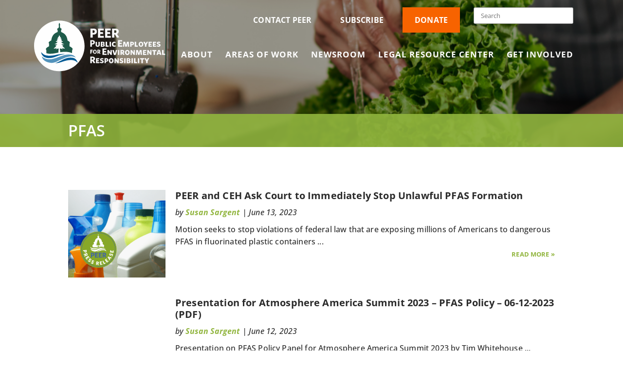

--- FILE ---
content_type: text/html; charset=utf-8
request_url: https://www.google.com/recaptcha/api2/anchor?ar=1&k=6Lcl92oqAAAAAHJnz6omTFNFv7qiQpr6WAMFVLLP&co=aHR0cHM6Ly9wZWVyLm9yZzo0NDM.&hl=en&v=PoyoqOPhxBO7pBk68S4YbpHZ&size=invisible&anchor-ms=20000&execute-ms=30000&cb=ggcoiusvbsmb
body_size: 49031
content:
<!DOCTYPE HTML><html dir="ltr" lang="en"><head><meta http-equiv="Content-Type" content="text/html; charset=UTF-8">
<meta http-equiv="X-UA-Compatible" content="IE=edge">
<title>reCAPTCHA</title>
<style type="text/css">
/* cyrillic-ext */
@font-face {
  font-family: 'Roboto';
  font-style: normal;
  font-weight: 400;
  font-stretch: 100%;
  src: url(//fonts.gstatic.com/s/roboto/v48/KFO7CnqEu92Fr1ME7kSn66aGLdTylUAMa3GUBHMdazTgWw.woff2) format('woff2');
  unicode-range: U+0460-052F, U+1C80-1C8A, U+20B4, U+2DE0-2DFF, U+A640-A69F, U+FE2E-FE2F;
}
/* cyrillic */
@font-face {
  font-family: 'Roboto';
  font-style: normal;
  font-weight: 400;
  font-stretch: 100%;
  src: url(//fonts.gstatic.com/s/roboto/v48/KFO7CnqEu92Fr1ME7kSn66aGLdTylUAMa3iUBHMdazTgWw.woff2) format('woff2');
  unicode-range: U+0301, U+0400-045F, U+0490-0491, U+04B0-04B1, U+2116;
}
/* greek-ext */
@font-face {
  font-family: 'Roboto';
  font-style: normal;
  font-weight: 400;
  font-stretch: 100%;
  src: url(//fonts.gstatic.com/s/roboto/v48/KFO7CnqEu92Fr1ME7kSn66aGLdTylUAMa3CUBHMdazTgWw.woff2) format('woff2');
  unicode-range: U+1F00-1FFF;
}
/* greek */
@font-face {
  font-family: 'Roboto';
  font-style: normal;
  font-weight: 400;
  font-stretch: 100%;
  src: url(//fonts.gstatic.com/s/roboto/v48/KFO7CnqEu92Fr1ME7kSn66aGLdTylUAMa3-UBHMdazTgWw.woff2) format('woff2');
  unicode-range: U+0370-0377, U+037A-037F, U+0384-038A, U+038C, U+038E-03A1, U+03A3-03FF;
}
/* math */
@font-face {
  font-family: 'Roboto';
  font-style: normal;
  font-weight: 400;
  font-stretch: 100%;
  src: url(//fonts.gstatic.com/s/roboto/v48/KFO7CnqEu92Fr1ME7kSn66aGLdTylUAMawCUBHMdazTgWw.woff2) format('woff2');
  unicode-range: U+0302-0303, U+0305, U+0307-0308, U+0310, U+0312, U+0315, U+031A, U+0326-0327, U+032C, U+032F-0330, U+0332-0333, U+0338, U+033A, U+0346, U+034D, U+0391-03A1, U+03A3-03A9, U+03B1-03C9, U+03D1, U+03D5-03D6, U+03F0-03F1, U+03F4-03F5, U+2016-2017, U+2034-2038, U+203C, U+2040, U+2043, U+2047, U+2050, U+2057, U+205F, U+2070-2071, U+2074-208E, U+2090-209C, U+20D0-20DC, U+20E1, U+20E5-20EF, U+2100-2112, U+2114-2115, U+2117-2121, U+2123-214F, U+2190, U+2192, U+2194-21AE, U+21B0-21E5, U+21F1-21F2, U+21F4-2211, U+2213-2214, U+2216-22FF, U+2308-230B, U+2310, U+2319, U+231C-2321, U+2336-237A, U+237C, U+2395, U+239B-23B7, U+23D0, U+23DC-23E1, U+2474-2475, U+25AF, U+25B3, U+25B7, U+25BD, U+25C1, U+25CA, U+25CC, U+25FB, U+266D-266F, U+27C0-27FF, U+2900-2AFF, U+2B0E-2B11, U+2B30-2B4C, U+2BFE, U+3030, U+FF5B, U+FF5D, U+1D400-1D7FF, U+1EE00-1EEFF;
}
/* symbols */
@font-face {
  font-family: 'Roboto';
  font-style: normal;
  font-weight: 400;
  font-stretch: 100%;
  src: url(//fonts.gstatic.com/s/roboto/v48/KFO7CnqEu92Fr1ME7kSn66aGLdTylUAMaxKUBHMdazTgWw.woff2) format('woff2');
  unicode-range: U+0001-000C, U+000E-001F, U+007F-009F, U+20DD-20E0, U+20E2-20E4, U+2150-218F, U+2190, U+2192, U+2194-2199, U+21AF, U+21E6-21F0, U+21F3, U+2218-2219, U+2299, U+22C4-22C6, U+2300-243F, U+2440-244A, U+2460-24FF, U+25A0-27BF, U+2800-28FF, U+2921-2922, U+2981, U+29BF, U+29EB, U+2B00-2BFF, U+4DC0-4DFF, U+FFF9-FFFB, U+10140-1018E, U+10190-1019C, U+101A0, U+101D0-101FD, U+102E0-102FB, U+10E60-10E7E, U+1D2C0-1D2D3, U+1D2E0-1D37F, U+1F000-1F0FF, U+1F100-1F1AD, U+1F1E6-1F1FF, U+1F30D-1F30F, U+1F315, U+1F31C, U+1F31E, U+1F320-1F32C, U+1F336, U+1F378, U+1F37D, U+1F382, U+1F393-1F39F, U+1F3A7-1F3A8, U+1F3AC-1F3AF, U+1F3C2, U+1F3C4-1F3C6, U+1F3CA-1F3CE, U+1F3D4-1F3E0, U+1F3ED, U+1F3F1-1F3F3, U+1F3F5-1F3F7, U+1F408, U+1F415, U+1F41F, U+1F426, U+1F43F, U+1F441-1F442, U+1F444, U+1F446-1F449, U+1F44C-1F44E, U+1F453, U+1F46A, U+1F47D, U+1F4A3, U+1F4B0, U+1F4B3, U+1F4B9, U+1F4BB, U+1F4BF, U+1F4C8-1F4CB, U+1F4D6, U+1F4DA, U+1F4DF, U+1F4E3-1F4E6, U+1F4EA-1F4ED, U+1F4F7, U+1F4F9-1F4FB, U+1F4FD-1F4FE, U+1F503, U+1F507-1F50B, U+1F50D, U+1F512-1F513, U+1F53E-1F54A, U+1F54F-1F5FA, U+1F610, U+1F650-1F67F, U+1F687, U+1F68D, U+1F691, U+1F694, U+1F698, U+1F6AD, U+1F6B2, U+1F6B9-1F6BA, U+1F6BC, U+1F6C6-1F6CF, U+1F6D3-1F6D7, U+1F6E0-1F6EA, U+1F6F0-1F6F3, U+1F6F7-1F6FC, U+1F700-1F7FF, U+1F800-1F80B, U+1F810-1F847, U+1F850-1F859, U+1F860-1F887, U+1F890-1F8AD, U+1F8B0-1F8BB, U+1F8C0-1F8C1, U+1F900-1F90B, U+1F93B, U+1F946, U+1F984, U+1F996, U+1F9E9, U+1FA00-1FA6F, U+1FA70-1FA7C, U+1FA80-1FA89, U+1FA8F-1FAC6, U+1FACE-1FADC, U+1FADF-1FAE9, U+1FAF0-1FAF8, U+1FB00-1FBFF;
}
/* vietnamese */
@font-face {
  font-family: 'Roboto';
  font-style: normal;
  font-weight: 400;
  font-stretch: 100%;
  src: url(//fonts.gstatic.com/s/roboto/v48/KFO7CnqEu92Fr1ME7kSn66aGLdTylUAMa3OUBHMdazTgWw.woff2) format('woff2');
  unicode-range: U+0102-0103, U+0110-0111, U+0128-0129, U+0168-0169, U+01A0-01A1, U+01AF-01B0, U+0300-0301, U+0303-0304, U+0308-0309, U+0323, U+0329, U+1EA0-1EF9, U+20AB;
}
/* latin-ext */
@font-face {
  font-family: 'Roboto';
  font-style: normal;
  font-weight: 400;
  font-stretch: 100%;
  src: url(//fonts.gstatic.com/s/roboto/v48/KFO7CnqEu92Fr1ME7kSn66aGLdTylUAMa3KUBHMdazTgWw.woff2) format('woff2');
  unicode-range: U+0100-02BA, U+02BD-02C5, U+02C7-02CC, U+02CE-02D7, U+02DD-02FF, U+0304, U+0308, U+0329, U+1D00-1DBF, U+1E00-1E9F, U+1EF2-1EFF, U+2020, U+20A0-20AB, U+20AD-20C0, U+2113, U+2C60-2C7F, U+A720-A7FF;
}
/* latin */
@font-face {
  font-family: 'Roboto';
  font-style: normal;
  font-weight: 400;
  font-stretch: 100%;
  src: url(//fonts.gstatic.com/s/roboto/v48/KFO7CnqEu92Fr1ME7kSn66aGLdTylUAMa3yUBHMdazQ.woff2) format('woff2');
  unicode-range: U+0000-00FF, U+0131, U+0152-0153, U+02BB-02BC, U+02C6, U+02DA, U+02DC, U+0304, U+0308, U+0329, U+2000-206F, U+20AC, U+2122, U+2191, U+2193, U+2212, U+2215, U+FEFF, U+FFFD;
}
/* cyrillic-ext */
@font-face {
  font-family: 'Roboto';
  font-style: normal;
  font-weight: 500;
  font-stretch: 100%;
  src: url(//fonts.gstatic.com/s/roboto/v48/KFO7CnqEu92Fr1ME7kSn66aGLdTylUAMa3GUBHMdazTgWw.woff2) format('woff2');
  unicode-range: U+0460-052F, U+1C80-1C8A, U+20B4, U+2DE0-2DFF, U+A640-A69F, U+FE2E-FE2F;
}
/* cyrillic */
@font-face {
  font-family: 'Roboto';
  font-style: normal;
  font-weight: 500;
  font-stretch: 100%;
  src: url(//fonts.gstatic.com/s/roboto/v48/KFO7CnqEu92Fr1ME7kSn66aGLdTylUAMa3iUBHMdazTgWw.woff2) format('woff2');
  unicode-range: U+0301, U+0400-045F, U+0490-0491, U+04B0-04B1, U+2116;
}
/* greek-ext */
@font-face {
  font-family: 'Roboto';
  font-style: normal;
  font-weight: 500;
  font-stretch: 100%;
  src: url(//fonts.gstatic.com/s/roboto/v48/KFO7CnqEu92Fr1ME7kSn66aGLdTylUAMa3CUBHMdazTgWw.woff2) format('woff2');
  unicode-range: U+1F00-1FFF;
}
/* greek */
@font-face {
  font-family: 'Roboto';
  font-style: normal;
  font-weight: 500;
  font-stretch: 100%;
  src: url(//fonts.gstatic.com/s/roboto/v48/KFO7CnqEu92Fr1ME7kSn66aGLdTylUAMa3-UBHMdazTgWw.woff2) format('woff2');
  unicode-range: U+0370-0377, U+037A-037F, U+0384-038A, U+038C, U+038E-03A1, U+03A3-03FF;
}
/* math */
@font-face {
  font-family: 'Roboto';
  font-style: normal;
  font-weight: 500;
  font-stretch: 100%;
  src: url(//fonts.gstatic.com/s/roboto/v48/KFO7CnqEu92Fr1ME7kSn66aGLdTylUAMawCUBHMdazTgWw.woff2) format('woff2');
  unicode-range: U+0302-0303, U+0305, U+0307-0308, U+0310, U+0312, U+0315, U+031A, U+0326-0327, U+032C, U+032F-0330, U+0332-0333, U+0338, U+033A, U+0346, U+034D, U+0391-03A1, U+03A3-03A9, U+03B1-03C9, U+03D1, U+03D5-03D6, U+03F0-03F1, U+03F4-03F5, U+2016-2017, U+2034-2038, U+203C, U+2040, U+2043, U+2047, U+2050, U+2057, U+205F, U+2070-2071, U+2074-208E, U+2090-209C, U+20D0-20DC, U+20E1, U+20E5-20EF, U+2100-2112, U+2114-2115, U+2117-2121, U+2123-214F, U+2190, U+2192, U+2194-21AE, U+21B0-21E5, U+21F1-21F2, U+21F4-2211, U+2213-2214, U+2216-22FF, U+2308-230B, U+2310, U+2319, U+231C-2321, U+2336-237A, U+237C, U+2395, U+239B-23B7, U+23D0, U+23DC-23E1, U+2474-2475, U+25AF, U+25B3, U+25B7, U+25BD, U+25C1, U+25CA, U+25CC, U+25FB, U+266D-266F, U+27C0-27FF, U+2900-2AFF, U+2B0E-2B11, U+2B30-2B4C, U+2BFE, U+3030, U+FF5B, U+FF5D, U+1D400-1D7FF, U+1EE00-1EEFF;
}
/* symbols */
@font-face {
  font-family: 'Roboto';
  font-style: normal;
  font-weight: 500;
  font-stretch: 100%;
  src: url(//fonts.gstatic.com/s/roboto/v48/KFO7CnqEu92Fr1ME7kSn66aGLdTylUAMaxKUBHMdazTgWw.woff2) format('woff2');
  unicode-range: U+0001-000C, U+000E-001F, U+007F-009F, U+20DD-20E0, U+20E2-20E4, U+2150-218F, U+2190, U+2192, U+2194-2199, U+21AF, U+21E6-21F0, U+21F3, U+2218-2219, U+2299, U+22C4-22C6, U+2300-243F, U+2440-244A, U+2460-24FF, U+25A0-27BF, U+2800-28FF, U+2921-2922, U+2981, U+29BF, U+29EB, U+2B00-2BFF, U+4DC0-4DFF, U+FFF9-FFFB, U+10140-1018E, U+10190-1019C, U+101A0, U+101D0-101FD, U+102E0-102FB, U+10E60-10E7E, U+1D2C0-1D2D3, U+1D2E0-1D37F, U+1F000-1F0FF, U+1F100-1F1AD, U+1F1E6-1F1FF, U+1F30D-1F30F, U+1F315, U+1F31C, U+1F31E, U+1F320-1F32C, U+1F336, U+1F378, U+1F37D, U+1F382, U+1F393-1F39F, U+1F3A7-1F3A8, U+1F3AC-1F3AF, U+1F3C2, U+1F3C4-1F3C6, U+1F3CA-1F3CE, U+1F3D4-1F3E0, U+1F3ED, U+1F3F1-1F3F3, U+1F3F5-1F3F7, U+1F408, U+1F415, U+1F41F, U+1F426, U+1F43F, U+1F441-1F442, U+1F444, U+1F446-1F449, U+1F44C-1F44E, U+1F453, U+1F46A, U+1F47D, U+1F4A3, U+1F4B0, U+1F4B3, U+1F4B9, U+1F4BB, U+1F4BF, U+1F4C8-1F4CB, U+1F4D6, U+1F4DA, U+1F4DF, U+1F4E3-1F4E6, U+1F4EA-1F4ED, U+1F4F7, U+1F4F9-1F4FB, U+1F4FD-1F4FE, U+1F503, U+1F507-1F50B, U+1F50D, U+1F512-1F513, U+1F53E-1F54A, U+1F54F-1F5FA, U+1F610, U+1F650-1F67F, U+1F687, U+1F68D, U+1F691, U+1F694, U+1F698, U+1F6AD, U+1F6B2, U+1F6B9-1F6BA, U+1F6BC, U+1F6C6-1F6CF, U+1F6D3-1F6D7, U+1F6E0-1F6EA, U+1F6F0-1F6F3, U+1F6F7-1F6FC, U+1F700-1F7FF, U+1F800-1F80B, U+1F810-1F847, U+1F850-1F859, U+1F860-1F887, U+1F890-1F8AD, U+1F8B0-1F8BB, U+1F8C0-1F8C1, U+1F900-1F90B, U+1F93B, U+1F946, U+1F984, U+1F996, U+1F9E9, U+1FA00-1FA6F, U+1FA70-1FA7C, U+1FA80-1FA89, U+1FA8F-1FAC6, U+1FACE-1FADC, U+1FADF-1FAE9, U+1FAF0-1FAF8, U+1FB00-1FBFF;
}
/* vietnamese */
@font-face {
  font-family: 'Roboto';
  font-style: normal;
  font-weight: 500;
  font-stretch: 100%;
  src: url(//fonts.gstatic.com/s/roboto/v48/KFO7CnqEu92Fr1ME7kSn66aGLdTylUAMa3OUBHMdazTgWw.woff2) format('woff2');
  unicode-range: U+0102-0103, U+0110-0111, U+0128-0129, U+0168-0169, U+01A0-01A1, U+01AF-01B0, U+0300-0301, U+0303-0304, U+0308-0309, U+0323, U+0329, U+1EA0-1EF9, U+20AB;
}
/* latin-ext */
@font-face {
  font-family: 'Roboto';
  font-style: normal;
  font-weight: 500;
  font-stretch: 100%;
  src: url(//fonts.gstatic.com/s/roboto/v48/KFO7CnqEu92Fr1ME7kSn66aGLdTylUAMa3KUBHMdazTgWw.woff2) format('woff2');
  unicode-range: U+0100-02BA, U+02BD-02C5, U+02C7-02CC, U+02CE-02D7, U+02DD-02FF, U+0304, U+0308, U+0329, U+1D00-1DBF, U+1E00-1E9F, U+1EF2-1EFF, U+2020, U+20A0-20AB, U+20AD-20C0, U+2113, U+2C60-2C7F, U+A720-A7FF;
}
/* latin */
@font-face {
  font-family: 'Roboto';
  font-style: normal;
  font-weight: 500;
  font-stretch: 100%;
  src: url(//fonts.gstatic.com/s/roboto/v48/KFO7CnqEu92Fr1ME7kSn66aGLdTylUAMa3yUBHMdazQ.woff2) format('woff2');
  unicode-range: U+0000-00FF, U+0131, U+0152-0153, U+02BB-02BC, U+02C6, U+02DA, U+02DC, U+0304, U+0308, U+0329, U+2000-206F, U+20AC, U+2122, U+2191, U+2193, U+2212, U+2215, U+FEFF, U+FFFD;
}
/* cyrillic-ext */
@font-face {
  font-family: 'Roboto';
  font-style: normal;
  font-weight: 900;
  font-stretch: 100%;
  src: url(//fonts.gstatic.com/s/roboto/v48/KFO7CnqEu92Fr1ME7kSn66aGLdTylUAMa3GUBHMdazTgWw.woff2) format('woff2');
  unicode-range: U+0460-052F, U+1C80-1C8A, U+20B4, U+2DE0-2DFF, U+A640-A69F, U+FE2E-FE2F;
}
/* cyrillic */
@font-face {
  font-family: 'Roboto';
  font-style: normal;
  font-weight: 900;
  font-stretch: 100%;
  src: url(//fonts.gstatic.com/s/roboto/v48/KFO7CnqEu92Fr1ME7kSn66aGLdTylUAMa3iUBHMdazTgWw.woff2) format('woff2');
  unicode-range: U+0301, U+0400-045F, U+0490-0491, U+04B0-04B1, U+2116;
}
/* greek-ext */
@font-face {
  font-family: 'Roboto';
  font-style: normal;
  font-weight: 900;
  font-stretch: 100%;
  src: url(//fonts.gstatic.com/s/roboto/v48/KFO7CnqEu92Fr1ME7kSn66aGLdTylUAMa3CUBHMdazTgWw.woff2) format('woff2');
  unicode-range: U+1F00-1FFF;
}
/* greek */
@font-face {
  font-family: 'Roboto';
  font-style: normal;
  font-weight: 900;
  font-stretch: 100%;
  src: url(//fonts.gstatic.com/s/roboto/v48/KFO7CnqEu92Fr1ME7kSn66aGLdTylUAMa3-UBHMdazTgWw.woff2) format('woff2');
  unicode-range: U+0370-0377, U+037A-037F, U+0384-038A, U+038C, U+038E-03A1, U+03A3-03FF;
}
/* math */
@font-face {
  font-family: 'Roboto';
  font-style: normal;
  font-weight: 900;
  font-stretch: 100%;
  src: url(//fonts.gstatic.com/s/roboto/v48/KFO7CnqEu92Fr1ME7kSn66aGLdTylUAMawCUBHMdazTgWw.woff2) format('woff2');
  unicode-range: U+0302-0303, U+0305, U+0307-0308, U+0310, U+0312, U+0315, U+031A, U+0326-0327, U+032C, U+032F-0330, U+0332-0333, U+0338, U+033A, U+0346, U+034D, U+0391-03A1, U+03A3-03A9, U+03B1-03C9, U+03D1, U+03D5-03D6, U+03F0-03F1, U+03F4-03F5, U+2016-2017, U+2034-2038, U+203C, U+2040, U+2043, U+2047, U+2050, U+2057, U+205F, U+2070-2071, U+2074-208E, U+2090-209C, U+20D0-20DC, U+20E1, U+20E5-20EF, U+2100-2112, U+2114-2115, U+2117-2121, U+2123-214F, U+2190, U+2192, U+2194-21AE, U+21B0-21E5, U+21F1-21F2, U+21F4-2211, U+2213-2214, U+2216-22FF, U+2308-230B, U+2310, U+2319, U+231C-2321, U+2336-237A, U+237C, U+2395, U+239B-23B7, U+23D0, U+23DC-23E1, U+2474-2475, U+25AF, U+25B3, U+25B7, U+25BD, U+25C1, U+25CA, U+25CC, U+25FB, U+266D-266F, U+27C0-27FF, U+2900-2AFF, U+2B0E-2B11, U+2B30-2B4C, U+2BFE, U+3030, U+FF5B, U+FF5D, U+1D400-1D7FF, U+1EE00-1EEFF;
}
/* symbols */
@font-face {
  font-family: 'Roboto';
  font-style: normal;
  font-weight: 900;
  font-stretch: 100%;
  src: url(//fonts.gstatic.com/s/roboto/v48/KFO7CnqEu92Fr1ME7kSn66aGLdTylUAMaxKUBHMdazTgWw.woff2) format('woff2');
  unicode-range: U+0001-000C, U+000E-001F, U+007F-009F, U+20DD-20E0, U+20E2-20E4, U+2150-218F, U+2190, U+2192, U+2194-2199, U+21AF, U+21E6-21F0, U+21F3, U+2218-2219, U+2299, U+22C4-22C6, U+2300-243F, U+2440-244A, U+2460-24FF, U+25A0-27BF, U+2800-28FF, U+2921-2922, U+2981, U+29BF, U+29EB, U+2B00-2BFF, U+4DC0-4DFF, U+FFF9-FFFB, U+10140-1018E, U+10190-1019C, U+101A0, U+101D0-101FD, U+102E0-102FB, U+10E60-10E7E, U+1D2C0-1D2D3, U+1D2E0-1D37F, U+1F000-1F0FF, U+1F100-1F1AD, U+1F1E6-1F1FF, U+1F30D-1F30F, U+1F315, U+1F31C, U+1F31E, U+1F320-1F32C, U+1F336, U+1F378, U+1F37D, U+1F382, U+1F393-1F39F, U+1F3A7-1F3A8, U+1F3AC-1F3AF, U+1F3C2, U+1F3C4-1F3C6, U+1F3CA-1F3CE, U+1F3D4-1F3E0, U+1F3ED, U+1F3F1-1F3F3, U+1F3F5-1F3F7, U+1F408, U+1F415, U+1F41F, U+1F426, U+1F43F, U+1F441-1F442, U+1F444, U+1F446-1F449, U+1F44C-1F44E, U+1F453, U+1F46A, U+1F47D, U+1F4A3, U+1F4B0, U+1F4B3, U+1F4B9, U+1F4BB, U+1F4BF, U+1F4C8-1F4CB, U+1F4D6, U+1F4DA, U+1F4DF, U+1F4E3-1F4E6, U+1F4EA-1F4ED, U+1F4F7, U+1F4F9-1F4FB, U+1F4FD-1F4FE, U+1F503, U+1F507-1F50B, U+1F50D, U+1F512-1F513, U+1F53E-1F54A, U+1F54F-1F5FA, U+1F610, U+1F650-1F67F, U+1F687, U+1F68D, U+1F691, U+1F694, U+1F698, U+1F6AD, U+1F6B2, U+1F6B9-1F6BA, U+1F6BC, U+1F6C6-1F6CF, U+1F6D3-1F6D7, U+1F6E0-1F6EA, U+1F6F0-1F6F3, U+1F6F7-1F6FC, U+1F700-1F7FF, U+1F800-1F80B, U+1F810-1F847, U+1F850-1F859, U+1F860-1F887, U+1F890-1F8AD, U+1F8B0-1F8BB, U+1F8C0-1F8C1, U+1F900-1F90B, U+1F93B, U+1F946, U+1F984, U+1F996, U+1F9E9, U+1FA00-1FA6F, U+1FA70-1FA7C, U+1FA80-1FA89, U+1FA8F-1FAC6, U+1FACE-1FADC, U+1FADF-1FAE9, U+1FAF0-1FAF8, U+1FB00-1FBFF;
}
/* vietnamese */
@font-face {
  font-family: 'Roboto';
  font-style: normal;
  font-weight: 900;
  font-stretch: 100%;
  src: url(//fonts.gstatic.com/s/roboto/v48/KFO7CnqEu92Fr1ME7kSn66aGLdTylUAMa3OUBHMdazTgWw.woff2) format('woff2');
  unicode-range: U+0102-0103, U+0110-0111, U+0128-0129, U+0168-0169, U+01A0-01A1, U+01AF-01B0, U+0300-0301, U+0303-0304, U+0308-0309, U+0323, U+0329, U+1EA0-1EF9, U+20AB;
}
/* latin-ext */
@font-face {
  font-family: 'Roboto';
  font-style: normal;
  font-weight: 900;
  font-stretch: 100%;
  src: url(//fonts.gstatic.com/s/roboto/v48/KFO7CnqEu92Fr1ME7kSn66aGLdTylUAMa3KUBHMdazTgWw.woff2) format('woff2');
  unicode-range: U+0100-02BA, U+02BD-02C5, U+02C7-02CC, U+02CE-02D7, U+02DD-02FF, U+0304, U+0308, U+0329, U+1D00-1DBF, U+1E00-1E9F, U+1EF2-1EFF, U+2020, U+20A0-20AB, U+20AD-20C0, U+2113, U+2C60-2C7F, U+A720-A7FF;
}
/* latin */
@font-face {
  font-family: 'Roboto';
  font-style: normal;
  font-weight: 900;
  font-stretch: 100%;
  src: url(//fonts.gstatic.com/s/roboto/v48/KFO7CnqEu92Fr1ME7kSn66aGLdTylUAMa3yUBHMdazQ.woff2) format('woff2');
  unicode-range: U+0000-00FF, U+0131, U+0152-0153, U+02BB-02BC, U+02C6, U+02DA, U+02DC, U+0304, U+0308, U+0329, U+2000-206F, U+20AC, U+2122, U+2191, U+2193, U+2212, U+2215, U+FEFF, U+FFFD;
}

</style>
<link rel="stylesheet" type="text/css" href="https://www.gstatic.com/recaptcha/releases/PoyoqOPhxBO7pBk68S4YbpHZ/styles__ltr.css">
<script nonce="J7_rv8TjJJJvzGzrdzGv5A" type="text/javascript">window['__recaptcha_api'] = 'https://www.google.com/recaptcha/api2/';</script>
<script type="text/javascript" src="https://www.gstatic.com/recaptcha/releases/PoyoqOPhxBO7pBk68S4YbpHZ/recaptcha__en.js" nonce="J7_rv8TjJJJvzGzrdzGv5A">
      
    </script></head>
<body><div id="rc-anchor-alert" class="rc-anchor-alert"></div>
<input type="hidden" id="recaptcha-token" value="[base64]">
<script type="text/javascript" nonce="J7_rv8TjJJJvzGzrdzGv5A">
      recaptcha.anchor.Main.init("[\x22ainput\x22,[\x22bgdata\x22,\x22\x22,\[base64]/[base64]/bmV3IFpbdF0obVswXSk6Sz09Mj9uZXcgWlt0XShtWzBdLG1bMV0pOks9PTM/bmV3IFpbdF0obVswXSxtWzFdLG1bMl0pOks9PTQ/[base64]/[base64]/[base64]/[base64]/[base64]/[base64]/[base64]/[base64]/[base64]/[base64]/[base64]/[base64]/[base64]/[base64]\\u003d\\u003d\x22,\[base64]\\u003d\\u003d\x22,\x22wpQrX2jClcO2wqbCp8KYb8O9dAnDnxN+woE6w5JDCADCn8KjDMO8w4UmWcOoc0PCkMOswr7CgAIkw7x5f8K9wqpJVMKKd2R/w4o4wpPCt8OzwoNuwrMgw5UDWmTCosKawp/CjcOpwo4aHMO+w7bDq1g5wpvDtMOCwrLDlHIuFcKCwqsMEDFxG8OCw4/Dq8KywqxORAZow4U+w7HCgw/Cjh9gccOWw73CpQbCq8KvecO6RMOJwpFCwpVhAzEnw47CnnXCl8OkLsObw4huw4NXKcO2wrxwwoDDlDhSCggSSk1sw5NxXsKgw5dlw4fDmsOqw6Qrw5rDpmrCscKQwpnDhQvDhjUzw5YqMnXDiUJcw6fDj2fCnB/[base64]/CGDDuThFw6R1UcKtI8KkCMKlRkonwrAowoN6w7s6w5RWw7XDkwMeT2g1DMKlw65oFsOuwoDDl8O0OcKdw6rDhH5aDcOMfsKlX1rCnzp0wrlpw6rCsVVrUhF/w7bCp3AcwpprE8OJN8O6FQIPLzBYwpDCuXBBwqPCpUfCjVHDpcKmWE3Cnl9gHcORw6FBw5AcDsOZAVUIQMOPc8KIw4Rrw4k/CSBVe8OZw7XCk8OhGsKzJj/CqMK9P8KcwpvDgsOrw5Y1w7bDmMOmwpl2EjoEwqPDgsO3eWLDq8OsYcOXwqEkUcOBTUNfYSjDi8KKf8KQwrfClMOEfn/CtyfDi3nClgZsT8OGCcOfwpzDi8OfwrFOwpdCeGhQJsOawp0nF8O/[base64]/Cj2/DmsKkwoXClsOlLwwEw4I0XMKfesKhZMKaZMOdSznCpz8xwq3DnMO2wojCukZbWcKnXUsfRsOFw6tHwoJ2DkDDiwRXw6Rrw4PCn8KAw6kGB8O0wr/Ch8OVKn/CscKQw6oMw4xqw6gAMMKIw4lzw5NOMB3Dqy7Cj8KLw7Uvw6omw43Co8KLO8KLbz7DpsOSEMOPPWrCrMKMEADDtVRAbT7Dgh/[base64]/CqcONBcOVTMKxZ8OoXMO6woJsP8KHXQoqwonCj2rDvMKfbsOUw7YLYcOmXsO5w5pEw58RwqnCpsKTfA7DqwjCoRxVwpTCkgXCrsObQMOuwo46ccKYCTJXwosPIcOAFQgbdXFzwoXCh8KIw5/DsVUAfcK4wotjMXrDg0RCZMOHbsKjwrFrwpN5w4VawpTDjMKTL8OZdsK/woLDoGTDhT4MwovCkMKeN8OcZMOSfcOeYsO5AMK1QsO/[base64]/[base64]/Clm/DjwjChsONPz9vEMOlw79Rwo3ClsOvwrwiwr5Vw6shasO+wp3DjcKiL3jCkMOVwrsdw5TDtxsiw4zDvcKRDn03cD3CoBlNSMOmeUnDlMK1wo/DgATClMOQw6PCt8K4wrADRsKyRcKgBsOJwqLDsmp4wrpzwoHCkUsWPsKhOMKoUjjCmlsxBcK3wo/[base64]/wpTCjzDCg8OyMF50aCEJwqzCl8OLw4bCn8K8w640d1x6VkAowqvCm1bDmA7Cp8Oiw43DpcKqV0XChmvCgcO5w7nDisKXwpkrEibDlDEVHBvDr8O7A0fCm33CqcOkwpvCg2c8KjZJw4fDq3PDgEpoMlRww53DsRF5cj5iJcKIbMOMHl/Dk8KcX8OUw64lRldhwrPCvMOiIcKiH3UiMsO0w4bCrzzCllIAwpjDlcOgwoTCqsOuw43CvMK8woE7w57CkcKrPMKhwovDoVN9wq0AWV/CisKvw5nDqcKpKcOGOXDDuMOLUQLDvl/Dp8KTw6hvP8KBwoHDumXCl8OVYywAEsKESMKqwrTDvcKpw6YlwqzDmzMSw6jDtcOSw6pEI8KVWMKRcwnCsMORB8OnwrkYJxwCGsKiwoFkwpJGW8KFMsK1wrbCuAzCpcK0LcO3Y2rDocOMTMKSHcOww4VxwpHCrsOWBDQMMcKZWUQZwpBCw6RMBCMhY8KhVB0wBcKGGz/Cpy/CkcKnwqlvw43CuMKUw63CqcKTZFgBwoNqQsK3CBHDssKlwp4tTR0+w5rCsx/[base64]/DSrDucK3MsKZwoRaw6fCtSnCs8O4wpt2w6I/[base64]/DjMOuwrgNL0dVw50EG2zCq8OHw6nCvWbDqsOhY8O4JMK5wqgfYMOoZScOSnYmVBHDogrDl8KMY8Kmw6vCusKfXwnCuMKRQg3Dq8K/KjwTW8KdSMOEwonDuQfDq8K2w6fDmcOgwrjDrmFiMRY6wok0eTfDtsKDw6kww68Gw7UewpPDi8KnKWUBwrl2w5DChUvDgMO7EsOrDcOcwo7Di8KYcXxlwowfaFsPKMK1w5PCnSLDt8KIw7AQfcKtVC0xw5jCo3vDrz/CtDjCu8O8wpkxTsOqwrnCh8KrYsKKwqthw6zCq0jDmsO/dcK6wr9xwp1If0QewrrCr8OATGhjwqB9w63ChUFGw7gGTzt0w54uw4fDgcOwEm4ZSwbDmsOXwp1IAcKkwrTDp8KpEsKfWcO+LMKUZCnCi8KXwr/DnsOVBT8mT1fCtlhow5zCuCHCvsODEMKTBcOJD1RkHcK5wq/[base64]/wq7CjcObaVLCixbCt8OtCyTCiMOMwrpoL8Ogwosjw6otIz57fsK7LVrCnMO+w59aw4rDuMK+w5MRXVjDnVnCuw1zw74cwqEvNggHw7pTXxLCjgwSw4jDqcK/[base64]/NQLDg3hYEyXDpjk6wpDDjnfCjn/CqhV/wq4RwoPCn0p7OGwqecKrPWBxasO3wpAuwrI+w4g5w40uRi/DqT5YJcOycsKsw4XClsOrw4HDtWsmTsO8w5xwU8ONKh8/HHw+woYSwrJGwrfDiMKBPsOFw7/Ds8ORRDs1Bk/[base64]/DlFjDqkhGNcKSw4vDsMKbwpDDpW82wofCtMOkXcO+wqE3PBXClsOESwNdw53DgArCuxIIwplpJXlcQEXDsD7CoMO5G1bDicKTwoZTUcOswpvChsO1w4TDnMOiw6nCm2/CiH/DgMOlcVfCqMOGUy7DkcOWwr3DtUbDhMKWFRLCt8KXecKswonCixDCkj1Aw6khFGfDmMOrJcK/U8OTXsO8TMKDwoY1f3bCpx/Dn8KpQcKSw6rDuy7Cii8Cw7DClsOewrLDrcK7GgzCr8Ouw78wOBjCpcKeOE5mZHLDmcK5YD48R8K/LsK+fcKjw7vDtMOpQ8KxIMOJwrwlDHXCsMO6wonCk8Obw5ISwrrCnjZIesOePzDCpsOSUix1wqBMwrlPDMK1w7ktw7ZRwpTChnvDlsKxf8O2wo1Twp5Gw6bCp3pzw43DhmbCtcO/w65YawNRwq7DkGJfwoF9YsOgw57DrFBiwofDgcKpNsKTKg3CkQHCr0dVwodPwok8K8OqX2Z/wpTCl8ONw4LDpsOwwpvDqcKfJ8KxQMKuwobCsMKDwqfDscKaNsO3wrA5wq5ucsKHw5zCgcOywpbDicKgw5vCvTlqwpLCs1teCTTCiTDCoQEDwq/CisO2Y8OawrvDjsKiwooUW3vChiTCpMO2wo/Ciy4xwpA6Q8OLw7XCrcO3w6TCtsKDEsO7JMK+w4HCiMOIw7XCngjCiWIlwpXCtyrCk15nwoHCuTZ8wqTDnmFAwp3CrXzDiEbDjcK0KsOtDcKxQcOsw6NnwrjDqgvDr8O/[base64]/Dp8OyIld4Xy3DgcOzwqTDj8K1wpXDusKBw6VRG0LCucO/[base64]/[base64]/DvHDDrMKwCxvCs8KfwoPDrX0hwogIA8KPwpd1OcK1B8KPw5nChsOEEwPDkMKXw6BKw5VAw5TCiyxfTkTDtMObw6zCnxdsFMOCwqbCu8KgSyjDlcOCw7tHcsOyw68GN8Ozw7UwIsK/fQbCusKuBsOxbUrDj2N+wrkNZnfDn8KqworDk8OQwrLDksO2JGoUwpnDncKRwrI1DljDoMOtJG/Dl8OZV2jDncOEwp4sYcObK8Kow406YVPClcK1w6PDlAbCu8K6w47ChF7DusONwpkCdXNoGRQKwq7Dr8KtQwzDvkszC8O1w5lIw5Y8w5h3D0jCo8O3FgPDrsKPGMKwwrXDozo/[base64]/DkS7Do3DDjsK+WcOAfcKxwonCusK4w6rCiC0ew5psw58TQEIUw6LDh8K2CEswCsOcwoVDA8Ozwo3CryXDvcKmCMKoW8K/VMKNVMKbw58Xwo1dw5Uiw7sFwrdKbD/DmCzCinNdw7Ugw5MHfwTClcKpw4LCmcOyCmHDlgTDl8KIwo/CtCoUw6/DhMK0FcKlR8OZwpDDilNOwofCiiLDmsO1wpjCv8KKCcK2PCAnw7zCnGFcwo5Owr5DNm1dUnbDjcOlwqJySSplw67Cpg/DjxvDgQkwP3BfdyQVwpd2w6fDrsOIwqXCv8KyYMK/[base64]/STdPb3rCrMOCRCEvw5JuwpEARTl1QnUywoLDiMKEwr59wqoiKS8nXsK+PjRfNMOpwr/[base64]/OsOZw7bCt8KQwpjDtg3CqMOiw57DicOjYsOtwobDqcOJH8Kowo7DhcOOw7YnQcOPwpIZw4/CjjAbwpUMw5oKwoAUbjDCmTV+w4oWccOhaMKbc8KTw7FVEsKERsKOw4rCi8OlZMKNw7LCrE42bT7Cq3TDhCjCkcKbwocLwpgowpwpFMK2wrBUw6VMERHCpsO+wrzChcOWwprDkMOnwrDDhmnCpMKSw4VPw447w7HDlRDCtxzCph0kY8OQw7Fvw4jDtBjDsG/CkWAkKETDi2XDrXQrw4AKRnDDr8Oew5nDicOVwrBFOcOmGMOKIMOSXcK7wqgzw50zBMO0w4cGw5/Dv3wQfcOmUsO9H8KdDQLCtcOoDR3DscKPwrvCtlTCiFgCfsK3wr/CtSwSciltwoDCrcONwowEw68Gwr3CshUaw7PDocOdwoYNHHfDpsKIDWpqD1DDgsKEw600w6Z2McKsZWjCjmIiVMKpw5rDtEc/[base64]/[base64]/CssKaEsKSfFB6UcOWwqZPa3TCo8OFwrnCm17DusO2wpPCtsKFamJVby7CpGfCgMKpI3vDuwTDkFXCqcOtw54Bwp8pw63Dj8K8woTCr8O+TGbDpcOWw7N8AQEuwrgoJcOILMKKIMKfwq11wq7DhcOtw7pRWcKCwq/DrQUPwoXDj8O0eMOpwrMTVMKMbsKeI8OrbcONw6LDuVXDpMKEFcKFfSHCj1zDqHgWw5pzw5jDsi/CrXzCr8OMDsOZY0jDh8O1B8OJSsOaA1/CvMObw6jCpnpGAsOmT8O8w4/DhCHDt8OAwo7CqMK7ZsKvwo7CnsOkw7XDlTgJQ8KjdcOrKD48esO5TBjDmx/DocKkfMOKG8KZwo3Dk8KqfQDDicOiwp7Cn2Jmw5HCqhNtSsOYHAVZwr3CrRPCoMKtwqLCvcK6w6k+G8Kfwo3CvsK0N8K3wqB8wqfDjMKOwrjCscKCPD4XwpVAc0jDoHLDtFDCpDvDkmLDrcOcTCwmw6HCgm3DmFkJdgzCn8K6FsOjwqXCkMKzFcO/w4jDj8Ogw712dEwYS3w8TQorw5nDksOBw63Dsmhxfw0awojCtSdyVcO/VEU8XcOcPnQTTHPCnMK+wppSbnbDsjXDuWHCgsO4Y8OBw5sPdMO5w6DDlWHCqD/[base64]/UzIqDRFVwqnCocKPKMOVwqnDjMOYFBkBD2laGlPCohTDnsOtTXXClsOFCMKtR8OFw6oKw5w2wrHCpn9PCcOrwosNfcOww5/[base64]/[base64]/CgcK2QTtddcKkw5XCvFLDhFhmIcKMHDgzVWbDqVo0LG3DrybDo8Ouw5bCv1J/w5XCk3oWBnNGUcO+wqwsw4p8w418IS3CgGArwrVieEHCuzjDmELDiMOpw5jDgDVyGsK5woXDqMO2K2Y9awdhwqc0SsOEwqLCpARZwo96Wycbw7pKw7DCmDEaPjl9w757X8O/L8K9woLDm8K3w7l5w4DChyjDm8OWwowWA8KCwrJ4w4F7Pk59wq8Mc8KLHAbCp8OddcKJT8K+HcKHZcOeVU3CusKmScKJw5wRNkwNwrPCshjDoHjDkcKTPGTDv0kXwo1jbMK5wrw9w5ZWQ8K0bMOuDzxELh0Pwpktw5/DlQfDowcZw6PCqMOEYxkdUcO+wrvDk34sw5UCIMO1w47Dh8OLwozCv0HDnCIYf1tZBMKZGsK+PcO9XcKJw7JHwqZfwqU4f8Oiw6VpCsO8LHN+VcOTwq4Qw4/Dhi8eQnx4wotmw6rDtTh4w4LCoMOwdXA+DcKtN23ChCrDssKDasOgAlrDilDDmcKyUsK9w7wVwpzCg8OVIXDCmsKtVmh0w75BamXCrmXDpAfCg2zCk0dDw5cKw6kIw6BPw6QWw7TDi8KtEMKcCcOXw5rCt8KjwoEsfcKOMF/Di8KCw6TDqsKPwoEWZnDCvmTDqcO6KBNcw5nDuMOTTDfCngjCtDxlw4XDuMO3Ik4TQH8Yw5slw6LDumU5w7oFK8KTwpY2woxMw4nCrVFUw5hRw7DDnRJ1NMKbC8OnQ3jDp2p1bsOBwoAkwq3CmGYMwoZywpNrXsKzw58Xwo/DocKZw74haxvCk2/ChcOJOGLCnsO1MlPCscKxw6cwIDV+JgpjwqgJZcOWQ1RYDylEOsOfdsKzw5M0Mi/DvnBFw4cdwoh3w5HCoFfDr8Oqc1McLsKaEQZgOxDCoXAyFcOPwrYiWcOqTWzCijQrJQ/DisKmw4/[base64]/Ci3rDvsKaNcORSMKjWMOJQFDCs8Omw5TDtC5+wrLDosKHwpLDljNfwpPCpsKhwqUQw71lw7/CoHcxDX3CusKPbcOvw6pWw7/[base64]/Dg8Kzwq1fw7pPYxVrw4Zcw5jCtMKWAh1jKG/DuV/Ci8OQwp3Dij4pw5cZw5rCsjjDr8KewpbCu2Vww4tUwpoEfsKMw7LDqgbDnkU1QF8kwrvChhTDryvDnStKwqjCmwbClFwtw5Uew67DvTzCncKvacKvwqvDlsOmw44cESNVw5VtE8OowrPDvU3Ch8KiwrAOwpXCjMOtw6jCoClcwr/[base64]/CksK7w5TChcO2wo7CtFLDq8O5w5XCvzHDicKdw4PCmcKzw4deFhtJBcOZwp43wo9mCMOUGXEQesKvQULCjcKuI8Ktw4rCgGHCgDFnW2lGw7jDiQUqBl/DtcKMGB3DvMO7w5dMG3vCijnDs8OIwos9w7rDm8KJPR/[base64]/CmcKvwpdPQmbDu0LCoMOvL0TDosK+BhBRDsKwEx1lwq7DgsO/T3w7w65yQDwXw6Q3HS3DnMKNwpwtNcOcw4PDkcOZDVbCgcOjw6vDtBbDs8O8w64ww5AJKCrCksK7fcOwXCvDssKKEGPCnMKjwpp5dgs3w6R6FkhrU8O/wqJ4w5rChcOBw71XTAXCnW8uwoxYw7Iuw4wAw4Y1w5nCo8Oqw7BRZsOIOwfDm8Krwop2wpzChFTDj8Ohw7UGHWYIw6fChsK0w7tlMi13wqjCpSTDocOJbcOZwrvCgwwIwo9Gw5NAwqPCnMK5w6pHVFDDim3DgwLCnMK9CsKSwppNw57DpcOOF1vClX/Dk0PCjAHDoMO8f8K8VsKjTwzDucOnw43DnMOPX8Kqw7rDnsOsUcKULMOjK8ORw6N/dcOGLcOJw5LCkMOfwpQ+wq9jwoNUw4ITw5zDj8Kaw7DCocOQWQUEZR5QSFdywqMkw6LDssOhw5PCiVjCscORdS4dwrJbLVUHwptQVG7DvDXCswMzwo4+w59TwoNSw6czwqXClSdCbsK3w4DDjyR7wo3CgTbDoMKbO8Kqw6XDh8KcwqnDjMOvwr/DoFLCukZ5w5bCt0ptD8ONwp88w4zCgRXCpcO6S8KTw7bCl8O8JsOyw5U1T2HCm8O6HFBsGXA4GlJubwfDisOCBiobw60cwoBUb0RuwobDmcKaUEpaMcOQH0cYJQoKZsORZ8OXDsKrG8K4wrpbw5FMwrYxwqI9w7V/VBwuOXZ4wroMYxfDrcOVw4Vewp3CqVbDnj7Du8OCw7rDmGnCo8OgYcODw5EnwqLCgSc+DFY0H8KkKCJHD8KeLMKoaR7CqwPDmsOrFClIw4w+w49Awp7Dq8OzVWYzS8KIw6fCtT7DoDvCtcKywoHCvWx/Tg4CwrBmwoTCkR/DmWbCgTNOw6jCj1vDqFrCpSfDpsO/w6M8w7hSI3LDmMKlwq4Rw7ItMsKyw7jDu8OCwpnCtCR8wpvCi8KGDsOvwrXDt8O4w4xCw4zCs8Ovw6ZYwo3CicOhw6FQw73CtWA1wrPCicOLw4Amw58Hw5MCL8OlVR7Dj27DgcKCwqo6wo/Dh8OZV3/CusKQw7PCtE96L8OAw4suwq/DrMO7KsKpRjPDhgnCiDrCi0MYGsKWJirCs8KHwrREwpYyb8KbwojChTnDocOhKhrCiHg7LcKYcsKfZ2HCjwLCkF7DrXFVVsKdwpbDrDp/MmNiVxtobWttwpRmAwjDvWvDtMK6wq/Cu2EHMGHDoh5/J3TCkMOuwrUMYsK0fXc8wr1QVFZ9w57Dl8OEw7vChAISwpt7UiU4woN5w4HCtR1RwppsCsKiwo3Cn8O9w64/w6x/DcOEwrTDl8OwIcK7wqLDlmTDmCzCusOdw5XDpTwyLSRfwofClAvDqcKXKw/CkDlRw5bDmx7ChAEpw5VLwrjDh8OmwpREwp/[base64]/Ds3ZPdcKqwp/DusOrw5zDvyxHIsKFNxgIwrNCw5XDpVDClsKiw4Row6zCjcOIUMOHO8KaUMK0aMOmwqAKWcO7SW8+RMOFw6/ChsOQw6bCkcKew5bClMOGR0hlZm3CpsO2CUJiWD4keRlcw6bCrMKoOSTDqMOBL0/CnkEOwrFDw6nCp8KRwr1WIcODwoMKUDzCrsOKwo15LQDDp1xxw7PCn8OVw6XCvznDuWvDg8K/wrUfw6xhQEAuw5LCkiLCgsKSwo5uw6fCuMOeRsOFwqliwoBNwrbDnyzDh8OXFH7DiMO2w6LDp8OVD8KKw7dAwowsV1AzEx1UHUPDrytNw5YwwrXDvsKAw5jCsMOuE8K/w61TUMKZdMKAw67CpnALGRLCjEDDvn/CjsOgw63DmcK9wo5Aw4kRYyfDshLDpA/[base64]/woodKQgJw6fCjcOvDsKSNiITwqMxXsKJwqMhYjdjw5nCmMKmw5grSXzChcOZPMKFwpvCgMOSw6nDkz/Co8KBGzzDvGPCrUbDuBBcA8Kuwp3CmxDCvlwYXD/DsxQowpbDgMOdPlA2w45RwooXwrvDocOyw7QEwrs1wq/Do8KNGMOfdcKTPsK0wp/[base64]/w67CkE8qwoxIcsOmwqrCr0vCp8K8woFjPcOGw5PCvgnDgDDDrMKDL25FwpsJOUt2R8K4wpElHQjCssOnwqgcw7LDt8KCNz0DwpMlwqPDgMKJNCpcbcKFHHxjwqo/wpHDuwJ+NsOXw6YsJjJ6XWQfDFk4wrYde8OAbMOvS2vDhcKLekjCmFrCncKsOMOjA0BWO8O+w50bPcObel7DpsKANMKvw6V8woUiCiTDuMO8TMKcQQXCscKiw5Qvw60Fw47CjcOqw4V7Th0tTMKyw68KNsOxwpQ6woRKwo1OIsKhRXDCjMObOMKaWcO8Ix/CpsOXwpLDgcOtaG1tw73DmCArICHCi1TDqS8Nw4bCrDHDiS4GclfCvGxIwrrDlsO+w7PDqRwow7vDk8Oqw7jCrGc/[base64]/DuhBIAjZpI8OuaMORKcO1W0gLe8ONwr/Cr8Onw4QxSMKfHMK7woPDl8K1FMKAw5PDjVEmGsKyaDdqRMKvw5coP1XDlMKSwoxqX3Bvwqdgb8O/wrgfR8OSwojCr1kKeQQLw4Btw45PTDFsXsOgVsOBLADDp8KTwonDtnYIIsKJDHQswrvDvMKiGsKBcMOZwolcwqzDrgE/wqg7aWPDoWQiw54pGjnCsMOxdwN5ZV/DksOBTCHDnmXDnh0+dh1Uwr3DmWLDhmBxwp7DnlscwoABwrEUWsOgw5BFLUjDu8Khw7NlHSoyM8Orw4/Dm2MXEBbDkQrCisObw7xtw77Dk2jDrsOVSsKUw7bChMO3wqJqw4NNwqXCnMODwqNVwoh5wpbCsMOOHMOkZsOpYm0SDcOvw57DqsKPOMKxworCv1jDk8OKaV/DpMKnAXsuw6ZmXsOGGcOhHcOXZcK3w7vDk30cwrNLwrsjwpERwp3DmcKtwpTDk2fDu3XDnFZLYsOcdMOuwop6w4TDmCXDpsOBfsOhw4ZGQTwhw5YTwpo/YMKMw5AsNiMbw7jCgn4pSsOedUrCiRZXwog+MAvDhMOXFcOmwqvCnSw/[base64]/VyxSHktNwovDpsKOLW16djrChsKMwrZ1w7rCgcOPf8O6AsKEw5rCkERhOF7DsQg8wrgXw7rDrcOvVBZmwq/CpWVEw4rCiMOQO8OFc8K1WidVw57DrCnCn3/CmXE0e8Ksw7FKXw8Owrl0TSjChisQbMOLwo7DqRl1w6PCryLCo8OlwqbDhyvDn8KBJcKtw5/[base64]/Dq8K2TUXDisOWwpIbGGx7w74Pw5bDvsOPP8OmwojChcKPw78/w7Zjwpkrw5HDm8KDTcO8KHjCpcKxYmgYMnzClH5qYQnDtcKVbsOVw7oDw7dbw7x1w6nDsMKUw707w7nCpMO5w5REw6zCrcOuwq8YY8OEDsOtZsO5LXt0KyvChsO0cMK5w4nDpcKCwrXCrWEtwo7CtmEIMV/CuX/Dq1PCucKHUDvCoMKuOgU1w7jClsKIwrlhScKuw79qw6YBwq06ORhpd8Kww7J/[base64]/Cp2FlwprDo8ORw5wXQSVbY8OZCj1IwrVOFsOXw4zCocKmwpMMwoTDizBdwp1uwrtJQT8qGMOKIm/[base64]/Cgxpjwr7CscOgw7koS3AzIsONOBnCjQbCkVUEwpXDnsOow47DpTfDui98BxhHXcORwrs7BcOOw5lewrp9JsKdwrfDrsOIw44pw6nCrB5pKg3Cq8Oqw6B8ScK9w5jDoMKXw5bChFBswpd6WHY+Tm5Rw7Bswqk0w7ZmEMO2CcK5w6PCvhp9d8KUw6fDmcKjZURXwp/DpGDDpEXDoBfDo8KfYBBEOMOeTMOqw4dYwqPDmXjCjMOFw7PCnMONw6NeZntfVMOJWQHCosOkNi0aw5UHwonDjcOyw6PCtcO/wrTCtxFZw4fCpMKhwrB+wqTChiBOwrvDusKFwp9Kw5E6CMKXNcOkw4TDpGZ8aQB3w43DnMKWwr/CnH3Du03DgwnDq0vCgQXCmHUjwpYQcBPCgMKqw6TCjMKOwrViMzPCssOew7vCpEZRHcKNw4HCnzFmwrtrPXg9wqUJJ2zDtGIyw6s/clN4w5zCiFs3wr5eEsKucz/DrWbCvcOVw5TDvsK6WMKowr4/wrnDpsK1wrRFK8Orw6LCsMKXHsKSZB3DisO7JAHDgRZEMsKKwpHCkMOCVMKEbMKdwonCsxvDixbDpDjCoBnDjcOJOGkrw4NRwrLCv8O4fyzDon/ClXgow4nCqMONEMOGwqRHw7tDwrLDhsOiDMO0VVvCmsKKw7jDoS3CnzLDn8KMw5tDAMOibw49SsKSaMKYMMKPbnsKTMOrwrtxGlDCssKre8K6w7k1wrkxaVV/wpxdwrbDhcOjLsKtwoBLw7fDk8O4w5LDmEY4BcKmwrHCpAzDn8Otw7RMw5h/wo3DjsOMw6rCqmtvw4xtw4YOw5zDuUHDlFpvGycEL8KhwpslecKxw7zCj2vDi8O+w5JWP8OuW13DpMKjCCVvEg0jw7gmw4QdMHLDs8OOa23Ds8KDLgc5wpBjE8ONw6XCj3vCgFvCjgjDiMKbwp/Cq8OuTsKcEULDv2tuw6BMa8Olw44ww6kWVsODGwTDi8K6SsK8w5DCvcKIXFhBKMK4wo/DjnJqwrTCikTCpMKsPcOBHx7DhAHDvSnCrsOsd3/DqRc9wp1ZBGJ6H8Obw7lGM8K4wrvCnHDCjG/[base64]/Dh8K/[base64]/w6UmIcORH3haw74Ow6zCsBjDtcO5w6YCe0JGwr1+w41gw6jDiAvDrMODw6U8wr8kw5rDlChwFnfCnwjDo3BdHykdT8KEwotFbsOwwpXCvcK9T8O4wo/Dj8OSHQtYMjbClsKuw6sWOh7DnXwaGg4+GcOOKCrCosK8w5QhHxx/alLDqMKnX8ObGsOJwoXCjsKiAGHChjPDpjNyw53DgsOSIH7DuykuX0jDpSshw40sPcONJB/CqRTDisKQTlcSE13CpzAPw4tDS10qwrdjwpgQVmLDmsOTwqLCkWkCa8OTNcK6bsOBdEAcNcKoNsOewpQ8wp3CtwN7ayLCk2FlG8KWHiBmegF7Q1EdWAzCvWrClTbDmClawrAKw6IoGcOxKUURKcK/w6/DlMOlw5HCtyRSw58zecKbQcOqX1XCinZewqxQKUzDtT7Cm8Oow57CilNRbQTDghBpYsOJwroGdWRgeWYTe1lQanHCgnTCkMKcDz3DlQTDpTHChTvDki3DrivCp27DvcOtO8KYF2rCqsOFQhYKHxh/Vz3CgntvRxd2TMKDw5nDksO2aMOXPcO4M8KHYTUHeVNaw4nCnMOdPUNnwo7DolvCu8K8w6DDtUHCnF0bw5RMwokkKMK3wrXDl2sZw5DDn3/CvMKhBMO0w5wNPcKbdxBCJMKuw6Jiwp/DoT/DvcOQw5fDscKDw7cGw63Dg37DiMKWD8Kvw6LCqcOewrXCrE3CngB/e3/DqjACw7JLw7nCnxHCjcOiw7bDpGIxOsKPw4nDqcKXAMOlwpdAw77DncO2w5rDhMOywrjDtsO7FBUTRyVewqtuMsO/McKQXDoCXz1aw63Dm8OJwrFZwpvDngonwps1wrLCuC/CqA9HwoHDn1PCk8KhXTdcUx/Cs8KVU8OlwrYRd8K8wqLCmTPCj8OtK8OEHhnDqiYZwrPCmCfClDJqcMONw7DDsw/DpcOpJ8OYXEo0Z8Ouw7gjDAfCvQTCgilkBMO8O8OcwrvDmDvDj8OLSh3DqwjCjB4jQ8KMw5nCvDzCgkvCukzDmRLDomzDrUczO2rDnMK+PcKuw57DhcOsWHotwpXDlcOAwrM6VBMKNcKLwpt/GcOUw51Xw5rCqMKPDmBVwpPCggVfw47Dk2Fuw5cswqpcd2jDscOOw6HCjsK6UijClEDCvMKLGMOhwq94H0HDkV/DhWowP8O3w49ZS8KtEy3ChAzDnh0Sw5FEck7ClcKNw61pwq3DpV3CiTpxEFheDcOtVTMLw6h6LsO5w4l7wq1cVhNww7QOw5/DgcO7PcOEwrTDoiXDkEMfSkLDjsK9KjRPw7DCsiLCvMKUwpkBeDrDhcOwAmDCsMO/RyovbMKVL8O9w7dATlzDscOlw6/DuibCncOyYMKBYsKcf8O7Tx8jDMKswpfDlFt5wr0vWU3DjR7CrDbDosKoUhE6wp/ClsOJworDsMK7w6Qkwotvw6Iww7p3wrkuwobDicK7w6xkwodSbmvClMKwwpoWwrVBwqFHJMO2KMK/w6bCksOyw649H3LDrcOrw5TDuXjDkcKnw5nChMOVwoIUUMOKe8KTY8Ojb8K2wqwxXsKMdQFWw6PDhQ81w5RKw6XCix/DgsOWeMOTGD/DmsKkw6fDlgd0wp0VFhAcw6IYbMK+H8Omw7Z4IA1YwqgfIDnCo1ZHVsOaVU0NcMKiw4fCnQdJecKgVMKAfMK6KSPDoWPDo8Odwp7CocKWwrPDocORWcKaw6QlcsK/w74PwpLCpQcbwqdGw7LDryzDjCkNJsOWTsOsXSNhwqddf8OCMMODbxhbVGzDriHDtRfChRnDi8K/[base64]/CtAgRw61Pw6/DtMK/IsKcaxJPw6/Dql4zw4/CvcOgw4/CkEV7Pj7CrMK3wpU/Ek8QNMK5FAV1wphwwoJ5B2DDvcObIcObwqJ/[base64]/Dp3UJwrbDisO0wrc4wqPDt8KfwrjClMKyVCsGwr3Cmn/DhVM6wpXCjMKXwpI6HcKiw5FODcKGwrUeGsKewrrCjcKCZsOhX8KAwpbCmmLDg8Kbw6g1ScOxMMO1XsOtw7nCi8O/PMOAT1XDgRQ6wq90w5zDvsOlEMK7LsOBYsKJCTVZaivClTPCnsKBXB0dw4svw57Clm9hOyvCrDlLeMOjAcOzw4zCoMOhw4jCqxbCoXHDj3dew4HCsw/CjMOKwo3DkCPDiMK8wpV6wqR0w78mw5I3KwfCkBnCv18yw5nCow59B8OOwp0Fwo1BIsOaw7/CjsOmfcK3w6fDoA/DiWXCphHChcOhCRt9wqxLZ2wwwrXDmGkDOjXChsKjP8KYIVLDvMOZFMKucMKmEGjDvDzDv8OOOGN1PcOAYMOCwq7Diz3CoDY/wpfCl8KEJsOBwo7DnXfDqsKQw5bDhMK5fcOVw7TCu0cUw5QwcMK0w4HDrSNcOXPDnyBCw7HCjsKuIMOhworDlsOBR8Onwqc1CMO8S8KxP8K3Ems/wpN8woxgwpNhwprDmWsQwpdMSz/Cj1MgwrDDu8OLEwoMa3hRfyfDksOywp3DoS9qw4MlFzxfN1JZwpcCe111P2ItJFHCijxtw63DsjLCjcKkw5TChFJWIWw0wpDCm0vCoMOmwrUfw4YdwqbDmsKCwq15difCmMKjwoovwrFBwp/CmcOBw6zDlXRYXQRVw65zGVJiWTHDj8Kqwq1qbW9MYWsdwrrCtGzDinjDhBLDuiTDocKdGDcHw6nDmwVWw5nCrMObSBvDmMORUMKbwpFzAMKcw5JJEDDDnWzCl1bCjl1/wpEuw7hhdcOrw71Vwr5nMxd6w4rCqhHDqEUuwqZFaS/Dn8K/SSoLwpULTMOYYsO9woPDvcK1Xh5HwqU4w74EM8OCwpE1AMKwwphKasKRw45PWcOJw58tFcKHVMOBPsKaSMO2M8OMYg3CpsKCwrxDwpnDm2DCuXvCh8O/wq0HRgokNVvDgMOow5/Dsl/DlcKDZMKOGSACRMKPwqBfGsKkwrIHQsOXwpxCVMKBL8O0w5dVEsKXHsOiwoTCumxuw7wYSGrDuRbDiMKawp/DozU2GgnCosO4w4QZwpbCjcOfw7fCuFzCvh5uAXkKXMOGwp5wO8Kcw5XCosObQcKtPcO7wokJworCkkDDr8K4LCskBwvDusKMCcOCwprDtsKyblzCsxHCokJSw7HDlcKuwocuw6DCsXbDqyHDhVAWFGEcUcONDcKAT8O6wqVEwqwFdFDDs3ETw65/FgTDgcOiwpobScKowo9GaEtSwpdkw5YrVsOnbQ3DpHQza8KWKQ0WccKqwp06w6DDqMKEeD/[base64]/HijDnsOPw57CvMOSNAEEw7HDgcKGwprDpgzDjzXDsnDCo8Ouw5Fbw6IiwrbDlD7CuxhSwpk4bj/DtsK1CxDDuMKzNR3CtMOobcKeTDLDncKvw6LDnm45K8Oyw77CoAQvw5ZWwqXDgiFjw5sUaiRxN8OFwoJEw5IUw7kxSXtcw6cswrx7VyIYK8O2w6bDtEVGw4tiCxcMQF7DjsKIwrB5S8OTdMO1AsO5B8KfwrXClRIHw4/CucK3EMKEw7NvKcOnXzZ5ImlwwolEwr1UOsOKNGLDmRENdMOrwqnDnMKOw6EnXRfDmsOxaE9OKcO7woPCvsKyw6bDm8OHwpDDn8Ozw5DCs2tATsKfwoYzQAIFw5TDjxzCvsKDw5TDv8OFQ8OLwrrCucKuwo/CjiJrwoMxecOpwoJQwpduw7vDmsOuEg/Cr1fCjipSw4YaEsOKw4jDj8K/YMOtw5TCkcKcwqxgEnbDrMKawpfDq8OKX1fCu1VrwpnCvTYywovDlXfDo3sEZ2RaA8OJEHQ5Q2bCuD3DrMK8w7fClcODOkHCiW3CnxAyWnTCjMORw5JEw59Zw61awq5sMxfCi37CjcOmcsO7HMKeTxU2wp/[base64]/[base64]/[base64]/T8OQDsOTwrFywqvCrkbCmMOTPkV0aMOPO8KkXH9qSn/CrMOOWMKuw4oFIsOawoNNwphYwphpTcKzwojCgsKtwpAHNMK7SMORZznCh8KFwqzDmsOLwoHDvy9bDsKfw6HCrlkJwpHDkcOpA8K9wrvDnsKVFUNzw6/DkmAHwozDk8OtJV9LSMK5aGPDm8OCwqHCjxpaMsOMUknDucK4ajYlR8OIPWhVw5/DvWsSw4BMKXbDt8KvwqbDoMOmw4vDg8OhNsO1wpLCtcKPbsOwwqLDtsKEwprCsn0WZ8KbwpfDmcOKwpoRETVaTMONw5/[base64]/[base64]/wq1dw4gke8OQwpADwp/ClSJbPcOqw4bCrQxAw6vCv8KKECVEw4BCw6fDosKNwpQQOMKuwrQbwpfDpMOtEcKCO8O6w4hXLjfCq8OOw71NDzPDi0rCgTwsw6/CjFMSwqTDgMOPJcK/UztAwq/[base64]/DkwHDtwvDsQjDjxXDn8Ojf0zDl8OqwoFoIXfDtzfCn0jDkS7CiSEAwqDCnsKdLl0GwqMLw7nDqcOPwrgXDMKfUcKrwpUmw5xpeMK9w6/Cj8OXw6NDeMOXQhrCphTDjsKZXXHCnTJBX8Oxwqoqw6/CqcKQFzzCvw4FOMKpJcKlASMUw74xMMOwP8OWb8OVwrpvwoRBW8Oww7QseVdaw5IoSMKiwoYVw71Xw4jDs19nAsOWwrATw4wfwr/Cm8O2woLCusKuY8KAfjY8w65oaMO4wqTDsifCgMKzwrvCuMK5D13DgR/[base64]/[base64]/[base64]/Do3t9bsKPQglpw7fClxzCp8OQYMKEaMOJw6rCsMOLZ8K4wqPDisOJwo5OeVUQwpjClMKww7N7Y8OWKsKcwpdBScKmwr9Pw6/CnMOuesO2w6fDoMKmFE/DhwPCp8OXw43Cm8KQRkVUJcOQWsOFwqgBwoQlLmY6EhFEwrLClWXCtMKdfV/DmV/Dh30yQWrDsS0VGcK8bcO4GyfClU3DvsKsw6F6w6BRW0fDpcKRw7QSKkLCijTCp3ooMsOdw6HDuy0cw5zCqcOoZwEdw7jDr8KmFEjDvzEbw4wDV8KIL8K1w7TDtGXCoMKywoDCrcKQwrxSTMKTwpbCmAtrw7TCicOiISHCsxBtLXjCk0HDrsO7w7VvCj/DiHfDvsOnwrEzwrvDvyXDpzMYwpvCjxrCvsOBNFAEKWvDmRPDgsO8wp/Cj8OudFDCiXTDisOsD8OAwprChzRgwpIgOMKGMitiTMK9w6UCwpXCl0F5aMKOCylXw4LCrMKDwovDrcKywq/CoMKpwq0jEcK+woV4wrzCr8KrC08SwoLDm8KTwrzDu8K/S8KVw60ZKEpuw7cVwqBwHWxww6oVO8KPw6EqCwXDqSN9SHTCp8K3w47CkcK3w5kcAmPChlbClGLDpsKACjPCjVnCv8KZw5hCwqXDuMOOXMK/woUfGUxUw43Dn8KbVFx/[base64]/Cvg/Co8OUw6nChSN3wojDhTnClsKnTsOww5vDjj9/w54nOsO/w5FWIWnCvA9lKcOXw4TDjMOUwo/Cs0Zbw7tgKXTCulPDr2bChcKQWDprw57Dt8O1w6fDq8OAw4zDksObWhbDv8Kvw4fDmCU7wqfCoSLDiMOkRMOEwrrClMK1JBPCtV3DusKnJMKsw7/[base64]/DpsOZwprCpMKMJcOVbcKuw4zCmndmw5DDgiotSMOyCwYjScO6w51awqJow5LDoMOjMUBewps0dcKTwpRXw73CtXnCqCHDtHUxw5rCjW9HwppJcVPDrnHDhcObYsOnXQBycsKJTcKsbm/CrEzDusKzVUnDlsO/wqbDvn8jccK9WMOlwqpwccOYw63Dtws5w6LDhcKcehfCrjDCn8KiwpbDll/[base64]/Cow3CmFTCojPCtsKlF8Oxw5BeDMOBdgI0C8OQw7nDlcKlwodkc1rDlMOyw5/ClkzDtkzDr3c0I8O+YcOUwqzDocOTwoLDlH3DqcOZa8KFDH3Cr8OO\x22],null,[\x22conf\x22,null,\x226Lcl92oqAAAAAHJnz6omTFNFv7qiQpr6WAMFVLLP\x22,0,null,null,null,1,[21,125,63,73,95,87,41,43,42,83,102,105,109,121],[1017145,362],0,null,null,null,null,0,null,0,null,700,1,null,0,\[base64]/76lBhnEnQkZnOKMAhk\\u003d\x22,0,1,null,null,1,null,0,0,null,null,null,0],\x22https://peer.org:443\x22,null,[3,1,1],null,null,null,1,3600,[\x22https://www.google.com/intl/en/policies/privacy/\x22,\x22https://www.google.com/intl/en/policies/terms/\x22],\x22k5PMBlVmaK4kr4A5IbpC+88DOq3XDSxVMd3QqOoJSB8\\u003d\x22,1,0,null,1,1768628527730,0,0,[223,44,19,1,225],null,[158,86],\x22RC-erteTaLocMJtAw\x22,null,null,null,null,null,\x220dAFcWeA5kxxirihKd416KtBcZcRGmNGC2xtYhg9-Zp3wuTCux6yn_VS_z-OJaqEPHbSw5sQHoo536_5K2PME0rgnZgNnUr4vSUQ\x22,1768711327635]");
    </script></body></html>